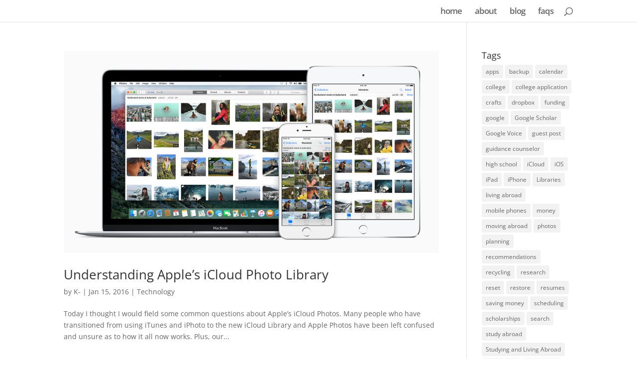

--- FILE ---
content_type: text/html; charset=utf-8
request_url: https://www.google.com/recaptcha/api2/aframe
body_size: 266
content:
<!DOCTYPE HTML><html><head><meta http-equiv="content-type" content="text/html; charset=UTF-8"></head><body><script nonce="bzmZyclkV8t2Nuz8EauZVg">/** Anti-fraud and anti-abuse applications only. See google.com/recaptcha */ try{var clients={'sodar':'https://pagead2.googlesyndication.com/pagead/sodar?'};window.addEventListener("message",function(a){try{if(a.source===window.parent){var b=JSON.parse(a.data);var c=clients[b['id']];if(c){var d=document.createElement('img');d.src=c+b['params']+'&rc='+(localStorage.getItem("rc::a")?sessionStorage.getItem("rc::b"):"");window.document.body.appendChild(d);sessionStorage.setItem("rc::e",parseInt(sessionStorage.getItem("rc::e")||0)+1);localStorage.setItem("rc::h",'1769099240780');}}}catch(b){}});window.parent.postMessage("_grecaptcha_ready", "*");}catch(b){}</script></body></html>